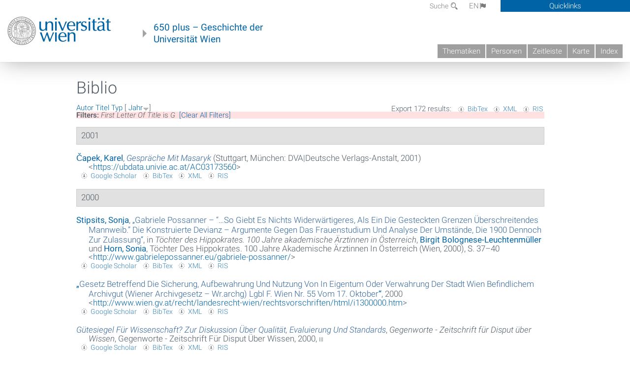

--- FILE ---
content_type: text/html; charset=utf-8
request_url: https://geschichte.univie.ac.at/de/biblio?page=2&f%5Btg%5D=G
body_size: 16172
content:
<!DOCTYPE html>
<!-- Sorry no IE7 support! -->
<!-- @see http://foundation.zurb.com/docs/index.html#basicHTMLMarkup -->

<!--[if IE 8]><html class="no-js lt-ie9" lang="en"> <![endif]-->
<!--[if gt IE 8]><!--> <html class="no-js" lang="de"> <!--<![endif]-->
<head>
  <meta charset="utf-8" />
<meta name="viewport" content="width=device-width" />
<meta http-equiv="ImageToolbar" content="false" />
<meta name="generator" content="Drupal 7 (http://drupal.org)" />
<link rel="canonical" href="https://geschichte.univie.ac.at/de/biblio" />
<link rel="shortlink" href="https://geschichte.univie.ac.at/de/biblio" />
<meta property="og:site_name" content="650 plus" />
<meta property="og:type" content="article" />
<meta property="og:url" content="https://geschichte.univie.ac.at/de/biblio" />
<meta property="og:title" content="Biblio" />
<meta name="dcterms.title" content="Biblio" />
<meta name="dcterms.type" content="Text" />
<meta name="dcterms.format" content="text/html" />
<meta name="dcterms.identifier" content="https://geschichte.univie.ac.at/de/biblio" />
  <meta name="viewport" content="width=device-width, user-scalable=no" />
  <meta name="google-site-verification" content="QVo6dneiwq1dX6dDlQQC1mAK6ER1IOIYRJjZQ9AE4-A" />
  <!-- Google tag (gtag.js) -->
<script async src="https://www.googletagmanager.com/gtag/js?id=G-DP0YM1K2NK"></script>
<script>
  window.dataLayer = window.dataLayer || [];
  function gtag(){dataLayer.push(arguments);}
  gtag('js', new Date());

  gtag('config', 'G-DP0YM1K2NK');
</script>
  <title>Biblio | Page 3 | 650 plus</title>
  <link rel="stylesheet" href="https://geschichte.univie.ac.at/files/css/css_Q8bk26IpUQB1iiHLZDY1EsPZWYSilSLashJtLsCuXJA.css" />
<link rel="stylesheet" href="https://geschichte.univie.ac.at/files/css/css_QbZvRcX86jaTSfWRhjSFbrLz_xLbL_VJj7WMjznt68c.css" />
<link rel="stylesheet" href="https://geschichte.univie.ac.at/sites/all/themes/zurb-foundation/css/apps4.css?t07981" />
<link rel="stylesheet" href="https://geschichte.univie.ac.at/sites/all/themes/zurb-foundation/css/customize.css?t07981" />
  <link href='/theme/css/fonts.css' rel='stylesheet' type='text/css'>
  <style>
    .node-interface #edit-faculty-hist-wrapper {
      display: none;
    }
    .field-name-field-problem-desc {
      display: block;
      font-size: .925rem;
      padding-left: 1.75rem;
      position: relative;
      margin-bottom: 2rem;
    }
    .field-name-field-problem-desc * {
      font-size: .825rem;
    }

    .problem-description {
        display: block;
        font-size: .825rem;
        float: right;
    }
     #edit-problematik-wrapper {
      display: none;
    }
     #edit-problematik-wrapper {
      display: block;
    }
    .mark-discussion,
    .mark-problematic {
      display: inline-block;
      color: #a4aeb7;
      white-space: nowrap;
    }
    .views-field-field-ehrung .mark-discussion, 
    .views-field-field-ehrung .mark-problematic {
      white-space: normal;
    }
    .node-type-person .views-field-field-ehrung .mark-discussion, 
    .node-type-person .views-field-field-ehrung .mark-problematic {
      white-space: nowrap !important;
    }
    .views-field-field-ehrung-titel {
      white-space: nowrap;
    }
    .info .mark-discussion:before,
    .info .mark-problematic:before {
      margin-right: 5px;
    }
     .info .mark-discussion:before,
     .info .mark-problematic:before,
     .view .mark-discussion:after,
     .view .mark-problematic:after {
      content: "";
      background-image: url("/theme/images/problem-discussion.svg");
      background-size: contain;
      width: 16px;
      height: 16px;
      display: inline-block;
      vertical-align: text-bottom;
      margin-left: 5px;
    }
      .field-name-field-problem-desc:before {
      content: "";
      background-image: url("/theme/images/problem-problem.svg");
      background-size: contain;
      width: 16px;
      height: 16px;
      display: inline-block;
      position: absolute;
      left: 0;
      vertical-align: text-bottom;
      margin-right: 5px; 
    }
      .field-name-field-problem-desc.discussion:before {
      background-image: url("/theme/images/problem-discussion.svg");
    }
     .info .mark-problematic:before,
     .view .mark-problematic:after {
      background-image: url("/theme/images/problem-problem.svg");
    }
    .view-siehe-auch p.small {
      font-size: 75%;
    }
    html body.admin-menu {
      margin-top: 0px !important;
      padding-top: 30px;
    }
  </style>
  <script src="https://geschichte.univie.ac.at/files/js/js_7ZKsgVwdzEUQdR3uhW4lAwIhVC5shYuHwEZ094mgxIg.js"></script>
<script src="https://geschichte.univie.ac.at/files/js/js_R9UbiVw2xuTUI0GZoaqMDOdX0lrZtgX-ono8RVOUEVc.js"></script>
<script src="https://geschichte.univie.ac.at/files/js/js_UCylev9RHZIhuWBBR8vs59BxgU8XmGoreoJrE-1_fr0.js"></script>
<script src="https://geschichte.univie.ac.at/files/js/js_lXwy3NmqRzZCH286s8ljRIQGsoh_bHXhv1PhYgA-h3M.js"></script>
<script>jQuery.extend(Drupal.settings, {"basePath":"\/","pathPrefix":"de\/","ajaxPageState":{"theme":"zurb_foundation","theme_token":"E89EQDLjSs6U_KaxFEGXSXnmlvf0Ebt-qbkF5psqjGs","js":{"sites\/all\/modules\/jquery_update\/replace\/jquery\/1.8\/jquery.min.js":1,"misc\/jquery-extend-3.4.0.js":1,"misc\/jquery-html-prefilter-3.5.0-backport.js":1,"misc\/jquery.once.js":1,"misc\/drupal.js":1,"sites\/all\/libraries\/balupton-history.js\/scripts\/bundled\/html5\/jquery.history.js":1,"sites\/all\/modules\/admin_menu\/admin_devel\/admin_devel.js":1,"public:\/\/languages\/de__RvUlvI6245zIVVqZXSOM3uxR0QWyGG2LKHeHIjGvzg.js":1,"sites\/all\/themes\/zurb-foundation\/js\/jquery.isotope.js":1,"sites\/all\/themes\/zurb-foundation\/js\/zoom.js":1,"sites\/all\/themes\/zurb-foundation\/js\/app.js":1,"sites\/all\/themes\/zurb-foundation\/js\/vendor\/custom.modernizr.js":1,"sites\/all\/themes\/zurb-foundation\/js\/foundation.min.js":1},"css":{"sites\/all\/modules\/date\/date_api\/date.css":1,"sites\/all\/modules\/itweak_upload\/itweak_upload.css":1,"sites\/all\/modules\/views\/css\/views.css":1,"sites\/all\/modules\/ckeditor\/css\/ckeditor.css":1,"sites\/all\/themes\/zurb-foundation\/css\/normalize.css":1,"sites\/all\/modules\/ctools\/css\/ctools.css":1,"sites\/all\/modules\/biblio\/biblio.css":1,"sites\/all\/themes\/zurb-foundation\/css\/apps4.css":1,"sites\/all\/themes\/zurb-foundation\/css\/customize.css":1}},"urlIsAjaxTrusted":{"\/de\/biblio\/die-deutsche-universitaet-im-und-nach-dem-krieg-die-wiederentdeckung-des-abendlandes%2C1713046212?page=85":true}});</script>
  <!--[if lt IE 9]>
		<script src="http://html5shiv.googlecode.com/svn/trunk/html5.js"></script>
	<![endif]-->
</head>
<body class="html not-front not-logged-in no-sidebars page-biblio i18n-de lang-de section-biblio user-0 no-sidebar" >
    <!--.page -->
<div role="document" class="page" id="page">

  
  
  <!--.l-header -->
  <header role="banner" class="l-header show-for-small">

          <!--.top-bar -->
              <div class="show-for-small">
            <nav class="top-bar" data-options="" data-topbar>
        <ul class="title-area">
          <li class="name">
            <a href="/de" rel="home" title="650 plus Startseite"><img class="logo" typeof="foaf:Image" src="https://geschichte.univie.ac.at/files/uni_logo_220.jpg" alt="650 plus logo" title="650 plus Startseite" /></a>          </li>
          <li class="toggle-topbar menu-icon"><a href="#"><span>Menu</span></a></li>
        </ul>
        <section class="top-bar-section">
                      <ul id="main-menu" class="main-nav"><li class="first collapsed"><a href="/de/thematiken">Thematiken</a></li><li class="leaf"><a href="/de/personen">Personen</a></li><li class="hide-for-small"><a href="/de/zeitleiste" class="hide-for-small">Zeitleiste</a></li><li class="hide-for-small"><a href="/de/karte" class="hide-for-small">Karte</a></li><li class="last leaf"><a href="/de/inhaltsverzeichnis">Index</a></li></ul>                                <ul id="text-menu-small" class="secondary link-list"><li class="first leaf"><a href="/de/alle-themen">Themen</a></li><li class="leaf"><a href="/de/alle-artikel">Artikel</a></li><li class="leaf"><a href="/de/medien">Medien</a></li><li class="leaf"><a href="/de/personen/funktionaere">Funktionäre</a></li><li class="leaf"><a href="/de/personen/ehrungen">Ehrungen</a></li><li class="leaf"><a href="/de/gebaeude">Gebäude</a></li><li class="leaf"><a href="/de/ereignisse">Ereignisse</a></li><li class="last leaf"><a href="/de/glossar">Glossar</a></li></ul>                                <ul id="secondary-menu-small" class="secondary link-list "><li class="first expanded has-dropdown"><a href="/de/ueber-das-projekt">Über das Projekt</a><ul class=""><li class="first expanded show-for-small"><a href="/de/ueber-das-projekt">Über das Projekt</a><li class="first leaf"><a href="/de/impressum">Impressum</a></li><li class="last leaf"><a href="/de/kontakt">Kontakt</a></li></ul></li><li class="show-for-small"><a href="/de/suche" class="show-for-small">Suche</a></li><li class="last leaf" target="_blank"><a href="https://backend.univie.ac.at/fileadmin/user_upload/p_dsba/datenschutzerklaerung_websites_2018-05-23.pdf" target="_blank">Datenschutzerklärung</a></li></ul>                  </section>
      </nav>
              </div>
            <!--/.top-bar -->
    
     
  </header>
  <!--/.l-header -->

  
          <section class="row h-row hide-for-small">
        <div class="box" id="quicklinks-box">
            <div class="large-12 columns clearfix">
            	<div class="right container row">
                	<div class="column medium-6"><h2>Über das Projekt</h2><ul id="secondary-menu-links" class="links clearfix "><li class="first expanded has-dropdown"><a href="/de/ueber-das-projekt">Über das Projekt</a><ul class=""><li class="first expanded show-for-small"><a href="/de/ueber-das-projekt">Über das Projekt</a><li class="first leaf"><a href="/de/impressum">Impressum</a></li><li class="last leaf"><a href="/de/kontakt">Kontakt</a></li></ul></li><li class="show-for-small"><a href="/de/suche" class="show-for-small">Suche</a></li><li class="last leaf" target="_blank"><a href="https://backend.univie.ac.at/fileadmin/user_upload/p_dsba/datenschutzerklaerung_websites_2018-05-23.pdf" target="_blank">Datenschutzerklärung</a></li></ul></div>
                	<div class="column medium-6"><h2>Inhalte</h2><ul id="text-menu-links" class="links clearfix "><li class="first leaf"><a href="/de/alle-themen">Themen</a></li><li class="leaf"><a href="/de/alle-artikel">Artikel</a></li><li class="leaf"><a href="/de/medien">Medien</a></li><li class="leaf"><a href="/de/personen/funktionaere">Funktionäre</a></li><li class="leaf"><a href="/de/personen/ehrungen">Ehrungen</a></li><li class="leaf"><a href="/de/gebaeude">Gebäude</a></li><li class="leaf"><a href="/de/ereignisse">Ereignisse</a></li><li class="last leaf"><a href="/de/glossar">Glossar</a></li></ul></div>
                </div>
              </div>
        </div>

        <div class="large-12 columns header h-main clearfix">
                    <div class="title-area left">
            <div class="left">
              <a href="//www.univie.ac.at" id="univielink" rel="home" title="zur Webseite der Universität Wien" data-tooltip><img typeof="foaf:Image" src="//geschichte.univie.ac.at/theme/images/uni_logo_farbe.png" alt="Geschichte der Universität Wien - Logo Universität Wien"></a>
                <a href="/de" id="homelink" rel="home" title="Geschichte der Universität Wien" data-tooltip>
                    650 plus – Geschichte der <br>Universität Wien                </a>    
            </div>
          </div>
          
          <div class="right hide-for-small" id="metabar">
            <div id="searchblock">
                  <section class="block block-locale block-locale-language">
	<div class="block-inner">
      
      <div class="item-list"><ul class="inline-list"><li class="active first"><a href="/de/biblio" class="  active">DE<span class='icon_moon icon-flag'></span></a></li>
<li class=" last"><a href="/en/biblio" class=" ">EN<span class='icon_moon icon-flag'></span></a></li>
</ul></div>    	</div>
</section>  <section class="block block-search-api-page block-search-api-page-suche">
	<div class="block-inner">
      
      <form action="/de/biblio/die-deutsche-universitaet-im-und-nach-dem-krieg-die-wiederentdeckung-des-abendlandes%2C1713046212?page=85" method="post" id="search-api-page-search-form-suche" accept-charset="UTF-8"><div><div class="form-item form-type-textfield form-item-keys-1">
  <label for="edit-keys-1">Suche </label>
 <input placeholder="Suche" type="text" id="edit-keys-1" name="keys_1" value="" size="15" maxlength="128" class="form-text" />
</div>
<input type="hidden" name="id" value="1" />
<button id="edit-submit-1" name="op" value="Suche" type="submit" class="form-submit small">Suche</button>
<input type="hidden" name="form_build_id" value="form-FpbMv36NMAuwy6KIOY1raKjoBKfWhqvEQN2vmsx4c9o" />
<input type="hidden" name="form_id" value="search_api_page_search_form_suche" />
</div></form>    	</div>
</section>            </div>
            <div id="quicklinks">
                Quicklinks
            </div>
          </div>
          


          <nav id="main-menu-top" class="navigation right show-for-small-up top-bar-section" role="navigation">
             <ul id="main-menu-links" class="inline-list clearfix"><li class="first collapsed"><a href="/de/thematiken">Thematiken</a></li><li class="leaf"><a href="/de/personen">Personen</a></li><li class="hide-for-small"><a href="/de/zeitleiste" class="hide-for-small">Zeitleiste</a></li><li class="hide-for-small"><a href="/de/karte" class="hide-for-small">Karte</a></li><li class="last leaf"><a href="/de/inhaltsverzeichnis">Index</a></li></ul>          </nav> <!-- /#main-menu -->

         </div>
         
                 <div class="medium-12 columns hide-for-small" id="">
                     </div>

        </section>

        
        
        
            <!-- End title, slogan and menu -->



  
  <div class="row l-tabs">
  <div class="medium-4 columns">&nbsp;</div>
  <div class="medium-8 columns">
      </div>
  </div>

<main role="main" class="row l-main">
         <div class="large-12 medium-12 main columns">
   
  
      
      <a id="main-content"></a>
                      <h1 id="page-title" class="title">Biblio</h1>
                    

          
                  
              
        	<div class="block-inner">
      
      <div id="biblio-header" class="clear-block"><div class="biblio-export">Export 172 results: <ul class="biblio-export-buttons"><li class="biblio_bibtex first"><a href="/de/biblio/export/bibtex?f%5Btg%5D=G" title="Click to download the BibTEX formatted file" rel="nofollow">BibTex</a></li>
<li class="biblio_xml"><a href="/de/biblio/export/xml?f%5Btg%5D=G" title="Click to download the EndNote XML formatted file" rel="nofollow">XML</a></li>
<li class="biblio_ris last"><a href="/de/biblio/export/ris/?f%5Btg%5D=G" title="Click to download the RIS formatted file" rel="nofollow">RIS</a></li>
</ul></div> <a href="/de/biblio?page=2&amp;f%5Btg%5D=G&amp;s=author&amp;o=asc" title="Click a second time to reverse the sort order" class="active">Autor</a>  <a href="/de/biblio?page=2&amp;f%5Btg%5D=G&amp;s=title&amp;o=asc" title="Click a second time to reverse the sort order" class="active">Titel</a>  <a href="/de/biblio?page=2&amp;f%5Btg%5D=G&amp;s=type&amp;o=asc" title="Click a second time to reverse the sort order" class="active">Typ</a>  [ <a href="/de/biblio?page=2&amp;f%5Btg%5D=G&amp;s=year&amp;o=asc" title="Click a second time to reverse the sort order" class="active active">Jahr</a><img typeof="foaf:Image" src="https://geschichte.univie.ac.at/sites/all/modules/biblio/misc/arrow-asc.png" alt="(Asc)" />] <div class="biblio-filter-status"><div class="biblio-current-filters"><b>Filters: </b><strong><em class="placeholder">First Letter Of Title</em></strong> is <strong><em class="placeholder">G</em></strong>&nbsp;&nbsp;<a href="/de/biblio/filter/clear?page=2">[Clear All Filters]</a></div></div></div><div class="biblio-category-section"><div class="biblio-separator-bar">2001</div><div class="biblio-entry"><div style="  text-indent: -25px; padding-left: 25px;"><span class="biblio-authors" ><a href="/de/biblio?page=2&amp;f%5Btg%5D=G&amp;f%5Bauthor%5D=6378" rel="nofollow" class="active">Čapek, Karel</a></span>, <a href="/de/biblio/gespraeche-mit-masaryk"><span class="biblio-title" style="font-style: italic;">Gespräche Mit Masaryk</span></a> (Stuttgart, München: DVA|Deutsche Verlags-Anstalt, 2001) <<a href="https://ubdata.univie.ac.at/AC03173560">https://ubdata.univie.ac.at/AC03173560</a>></div><span class="Z3988" title="ctx_ver=Z39.88-2004&amp;rft_val_fmt=info%3Aofi%2Ffmt%3Akev%3Amtx%3Abook&amp;rft.title=Gespr%C3%A4che+mit+Masaryk&amp;rft.issn=3421052409&amp;rft.date=2001&amp;rft.aulast=%C4%8Capek&amp;rft.aufirst=Karel&amp;rft.pub=DVA%7CDeutsche+Verlags-Anstalt&amp;rft.place=Stuttgart%2C+M%C3%BCnchen"></span><ul class="biblio-export-buttons"><li class="biblio_google_scholar first"><a href="http://scholar.google.com/scholar?btnG=Search%2BScholar&amp;as_q=%22Gespr%C3%A4che%2Bmit%2BMasaryk%22&amp;as_sauthors=%C4%8Capek&amp;as_occt=any&amp;as_epq=&amp;as_oq=&amp;as_eq=&amp;as_publication=&amp;as_ylo=&amp;as_yhi=&amp;as_sdtAAP=1&amp;as_sdtp=1" title="Click to search Google Scholar for this entry" rel="nofollow">Google Scholar</a></li>
<li class="biblio_bibtex"><a href="/de/biblio/export/bibtex/44847" title="Click to download the BibTEX formatted file" rel="nofollow">BibTex</a></li>
<li class="biblio_xml"><a href="/de/biblio/export/xml/44847" title="Click to download the EndNote XML formatted file" rel="nofollow">XML</a></li>
<li class="biblio_ris last"><a href="/de/biblio/export/ris/44847" title="Click to download the RIS formatted file" rel="nofollow">RIS</a></li>
</ul></div></div><div class="biblio-category-section"><div class="biblio-separator-bar">2000</div><div class="biblio-entry"><div style="  text-indent: -25px; padding-left: 25px;"><span class="biblio-authors" ><a href="/de/biblio?page=2&amp;f%5Btg%5D=G&amp;f%5Bauthor%5D=5024" rel="nofollow" class="active">Stipsits, Sonja</a></span>, <a href="/de/biblio/gabriele-possanner-so-giebt-es-nichts-widerwaertigeres-als-ein-die-gesteckten-grenzen">„<span class="biblio-title" >Gabriele Possanner – “…So Giebt Es Nichts Widerwärtigeres, Als Ein Die Gesteckten Grenzen Überschreitendes Mannweib.” Die Konstruierte Devianz – Argumente Gegen Das Frauenstudium Und Analyse Der Umstände, Die 1900 Dennoch Zur Zulassung</span>“</a>, in <span  style="font-style: italic;">Töchter des Hippokrates. 100 Jahre akademische Ärztinnen in Österreich</span>, <span class="biblio-authors" ><a href="/de/biblio?page=2&amp;f%5Btg%5D=G&amp;f%5Bauthor%5D=357" rel="nofollow" class="active">Birgit  Bolognese-Leuchtenmüller</a> und <a href="/de/biblio?page=2&amp;f%5Btg%5D=G&amp;f%5Bauthor%5D=358" rel="nofollow" class="active">Horn, Sonia</a></span>, Töchter Des Hippokrates. 100 Jahre Akademische Ärztinnen In Österreich (Wien, 2000), S. 37–40 <<a href="http://www.gabrielepossanner.eu/gabriele-possanner/">http://www.gabrielepossanner.eu/gabriele-possanner/</a>></div><span class="Z3988" title="ctx_ver=Z39.88-2004&amp;rft_val_fmt=info%3Aofi%2Ffmt%3Akev%3Amtx%3Abook&amp;rft.atitle=Gabriele+Possanner+%E2%80%93+%E2%80%9C%E2%80%A6so+giebt+es+nichts+Widerw%C3%A4rtigeres%2C+als+ein+die+gesteckten+Grenzen+%C3%BCberschreitendes+Mannweib.%E2%80%9D+Die+konstruierte+Devianz+%E2%80%93+Argumente+gegen+das+Frauenstudium+und+Analyse+der+Umst%C3%A4nde%2C+die+1900+dennoch+zur+Zulassung&amp;rft.title=T%C3%B6chter+des+Hippokrates.+100+Jahre+akademische+%C3%84rztinnen+in+%C3%96sterreich&amp;rft.btitle=T%C3%B6chter+des+Hippokrates.+100+Jahre+akademische+%C3%84rztinnen+in+%C3%96sterreich&amp;rft.date=2000&amp;rft.spage=37%E2%80%9340&amp;rft.aulast=Stipsits&amp;rft.aufirst=Sonja&amp;rft.place=Wien"></span><ul class="biblio-export-buttons"><li class="biblio_google_scholar first"><a href="http://scholar.google.com/scholar?btnG=Search%2BScholar&amp;as_q=%22Gabriele%2BPossanner%2B%E2%80%93%2B%E2%80%9C%E2%80%A6so%2Bgiebt%2Bes%2Bnichts%2BWiderw%C3%A4rtigeres%2C%2Bals%2Bein%2Bdie%2Bgesteckten%2BGrenzen%2B%C3%BCberschreitendes%2BMannweib.%E2%80%9D%2BDie%2Bkonstruierte%2BDevianz%2B%E2%80%93%2BArgumente%2Bgegen%2Bdas%2BFrauenstudium%2Bund%2BAnalyse%2Bder%2BUmst%C3%A4nde%2C%2Bdie%2B1900%2Bdennoch%2Bzur%2BZulassung%22&amp;as_sauthors=Stipsits&amp;as_occt=any&amp;as_epq=&amp;as_oq=&amp;as_eq=&amp;as_publication=&amp;as_ylo=&amp;as_yhi=&amp;as_sdtAAP=1&amp;as_sdtp=1" title="Click to search Google Scholar for this entry" rel="nofollow">Google Scholar</a></li>
<li class="biblio_bibtex"><a href="/de/biblio/export/bibtex/27787" title="Click to download the BibTEX formatted file" rel="nofollow">BibTex</a></li>
<li class="biblio_xml"><a href="/de/biblio/export/xml/27787" title="Click to download the EndNote XML formatted file" rel="nofollow">XML</a></li>
<li class="biblio_ris last"><a href="/de/biblio/export/ris/27787" title="Click to download the RIS formatted file" rel="nofollow">RIS</a></li>
</ul></div><div class="biblio-entry"><div style="  text-indent: -25px; padding-left: 25px;"><span class="biblio-authors" ><a href="/de/biblio/gesetz-betreffend-die-sicherung-aufbewahrung-und-nutzung-von-eigentum-oder-verwahrung-der">„<span class="biblio-title" >Gesetz Betreffend Die Sicherung, Aufbewahrung Und Nutzung Von In Eigentum Oder Verwahrung Der Stadt Wien Befindlichem Archivgut (Wiener Archivgesetz – Wr.archg) Lgbl F. Wien Nr. 55 Vom 17. Oktober</span>“</a></span>, 2000 <<a href="http://www.wien.gv.at/recht/landesrecht-wien/rechtsvorschriften/html/i1300000.htm">http://www.wien.gv.at/recht/landesrecht-wien/rechtsvorschriften/html/i1300000.htm</a>></div><span class="Z3988" title="ctx_ver=Z39.88-2004&amp;rft_val_fmt=info%3Aofi%2Ffmt%3Akev%3Amtx%3Adc&amp;rft.title=Gesetz+betreffend+die+Sicherung%2C+Aufbewahrung+und+Nutzung+von+in+Eigentum+oder+Verwahrung+der+Stadt+Wien+befindlichem+Archivgut+%28Wiener+Archivgesetz+%E2%80%93+Wr.ArchG%29+LGBL+f.+Wien+Nr.+55+vom+17.+Oktober&amp;rft.date=2000"></span><ul class="biblio-export-buttons"><li class="biblio_google_scholar first"><a href="http://scholar.google.com/scholar?btnG=Search%2BScholar&amp;as_q=%22Gesetz%2Bbetreffend%2Bdie%2BSicherung%2C%2BAufbewahrung%2Bund%2BNutzung%2Bvon%2Bin%2BEigentum%2Boder%2BVerwahrung%2Bder%2BStadt%2BWien%2Bbefindlichem%2BArchivgut%2BWiener%2BArchivgesetz%2B%E2%80%93%2BWr.ArchG%2BLGBL%2Bf.%2BWien%2BNr.%2B55%2Bvom%2B17.%2BOktober%22&amp;as_occt=any&amp;as_epq=&amp;as_oq=&amp;as_eq=&amp;as_publication=&amp;as_ylo=&amp;as_yhi=&amp;as_sdtAAP=1&amp;as_sdtp=1" title="Click to search Google Scholar for this entry" rel="nofollow">Google Scholar</a></li>
<li class="biblio_bibtex"><a href="/de/biblio/export/bibtex/17462" title="Click to download the BibTEX formatted file" rel="nofollow">BibTex</a></li>
<li class="biblio_xml"><a href="/de/biblio/export/xml/17462" title="Click to download the EndNote XML formatted file" rel="nofollow">XML</a></li>
<li class="biblio_ris last"><a href="/de/biblio/export/ris/17462" title="Click to download the RIS formatted file" rel="nofollow">RIS</a></li>
</ul></div><div class="biblio-entry"><div style="  text-indent: -25px; padding-left: 25px;"><span class="biblio-authors" ><a href="/de/biblio/guetesiegel-fuer-wissenschaft-zur-diskussion-ueber-qualitaet-evaluierung-und-standards"><span class="biblio-title" style="font-style: italic;">Gütesiegel Für Wissenschaft? Zur Diskussion Über Qualität, Evaluierung Und Standards</span></a></span>, <span  style="font-style: italic;">Gegenworte - Zeitschrift für Disput über Wissen</span>, Gegenworte - Zeitschrift Für Disput Über Wissen, 2000, <span  style="font-variant: small-caps;">iii</span></div><span class="Z3988" title="ctx_ver=Z39.88-2004&amp;rft_val_fmt=info%3Aofi%2Ffmt%3Akev%3Amtx%3Abook&amp;rft.title=G%C3%BCtesiegel+f%C3%BCr+Wissenschaft%3F+Zur+Diskussion+%C3%BCber+Qualit%C3%A4t%2C+Evaluierung+und+Standards&amp;rft.btitle=Gegenworte+-+Zeitschrift+f%C3%BCr+Disput+%C3%BCber+Wissen&amp;rft.date=2000&amp;rft.volume=3"></span><ul class="biblio-export-buttons"><li class="biblio_google_scholar first"><a href="http://scholar.google.com/scholar?btnG=Search%2BScholar&amp;as_q=%22G%C3%BCtesiegel%2Bf%C3%BCr%2BWissenschaft%3F%2BZur%2BDiskussion%2B%C3%BCber%2BQualit%C3%A4t%2C%2BEvaluierung%2Bund%2BStandards%22&amp;as_occt=any&amp;as_epq=&amp;as_oq=&amp;as_eq=&amp;as_publication=&amp;as_ylo=&amp;as_yhi=&amp;as_sdtAAP=1&amp;as_sdtp=1" title="Click to search Google Scholar for this entry" rel="nofollow">Google Scholar</a></li>
<li class="biblio_bibtex"><a href="/de/biblio/export/bibtex/16169" title="Click to download the BibTEX formatted file" rel="nofollow">BibTex</a></li>
<li class="biblio_xml"><a href="/de/biblio/export/xml/16169" title="Click to download the EndNote XML formatted file" rel="nofollow">XML</a></li>
<li class="biblio_ris last"><a href="/de/biblio/export/ris/16169" title="Click to download the RIS formatted file" rel="nofollow">RIS</a></li>
</ul></div></div><div class="biblio-category-section"><div class="biblio-separator-bar">1999</div><div class="biblio-entry"><div style="  text-indent: -25px; padding-left: 25px;"><span class="biblio-authors" ><a href="/de/biblio?page=2&amp;f%5Btg%5D=G&amp;f%5Bauthor%5D=331" rel="nofollow" class="active">Goller, Peter</a></span>, <a href="/de/biblio/georg-jellinek-und-edmund-bernatzik-zwei-oesterreichische-staatsrechtslehrer-der-universitaet">„<span class="biblio-title" >Georg Jellinek Und Edmund Bernatzik. Zwei Österreichische Staatsrechtslehrer An Der Universität Basel (1889–1893)</span>“</a>, <span  style="font-style: italic;">Zeitschrift für öffentliches Recht</span>, Zeitschrift Für Öffentliches Recht, 1999, 475–528</div><span class="Z3988" title="ctx_ver=Z39.88-2004&amp;rft_val_fmt=info%3Aofi%2Ffmt%3Akev%3Amtx%3Ajournal&amp;rft.atitle=Georg+Jellinek+und+Edmund+Bernatzik.+Zwei+%C3%B6sterreichische+Staatsrechtslehrer+an+der+Universit%C3%A4t+Basel+%281889%E2%80%931893%29&amp;rft.title=Zeitschrift+f%C3%BCr+%C3%B6ffentliches+Recht&amp;rft.date=1999&amp;rft.spage=475%E2%80%93528&amp;rft.aulast=Goller&amp;rft.aufirst=Peter"></span><ul class="biblio-export-buttons"><li class="biblio_google_scholar first"><a href="http://scholar.google.com/scholar?btnG=Search%2BScholar&amp;as_q=%22Georg%2BJellinek%2Bund%2BEdmund%2BBernatzik.%2BZwei%2B%C3%B6sterreichische%2BStaatsrechtslehrer%2Ban%2Bder%2BUniversit%C3%A4t%2BBasel%2B1889%E2%80%931893%22&amp;as_sauthors=Goller&amp;as_occt=any&amp;as_epq=&amp;as_oq=&amp;as_eq=&amp;as_publication=&amp;as_ylo=&amp;as_yhi=&amp;as_sdtAAP=1&amp;as_sdtp=1" title="Click to search Google Scholar for this entry" rel="nofollow">Google Scholar</a></li>
<li class="biblio_bibtex"><a href="/de/biblio/export/bibtex/31137" title="Click to download the BibTEX formatted file" rel="nofollow">BibTex</a></li>
<li class="biblio_xml"><a href="/de/biblio/export/xml/31137" title="Click to download the EndNote XML formatted file" rel="nofollow">XML</a></li>
<li class="biblio_ris last"><a href="/de/biblio/export/ris/31137" title="Click to download the RIS formatted file" rel="nofollow">RIS</a></li>
</ul></div><div class="biblio-entry"><div style="  text-indent: -25px; padding-left: 25px;"><span class="biblio-authors" ><a href="/de/biblio?page=2&amp;f%5Btg%5D=G&amp;f%5Bauthor%5D=5719" rel="nofollow" class="active">Dopsch, Heinz</a>, und <a href="/de/biblio?page=2&amp;f%5Btg%5D=G&amp;f%5Bauthor%5D=5720" rel="nofollow" class="active">Hans  Spatzenegger</a></span>, <a href="/de/biblio/geschichte-salzburgs-stadt-und-land-bd-i-vorgeschichte-altertum-mittelalter-teil-1"><span class="biblio-title" style="font-style: italic;">Geschichte Salzburgs. Stadt Und Land. Bd. I: Vorgeschichte, Altertum, Mittelalter, Teil 1</span></a> (Salzburg , 1999)</div><span class="Z3988" title="ctx_ver=Z39.88-2004&amp;rft_val_fmt=info%3Aofi%2Ffmt%3Akev%3Amtx%3Abook&amp;rft.title=Geschichte+Salzburgs.+Stadt+und+Land.+Bd.+I%3A+Vorgeschichte%2C+Altertum%2C+Mittelalter%2C+Teil+1&amp;rft.date=1999&amp;rft.aulast=Dopsch&amp;rft.aufirst=Heinz&amp;rft.au=Spatzenegger%2C+Hans&amp;rft.au=Spatzenegger%2C+Hans&amp;rft.au=Spatzenegger%2C+Hans&amp;rft.place=Salzburg+"></span><ul class="biblio-export-buttons"><li class="biblio_google_scholar first"><a href="http://scholar.google.com/scholar?btnG=Search%2BScholar&amp;as_q=%22Geschichte%2BSalzburgs.%2BStadt%2Bund%2BLand.%2BBd.%2BI%3A%2BVorgeschichte%2C%2BAltertum%2C%2BMittelalter%2C%2BTeil%2B1%22&amp;as_sauthors=Dopsch&amp;as_occt=any&amp;as_epq=&amp;as_oq=&amp;as_eq=&amp;as_publication=&amp;as_ylo=&amp;as_yhi=&amp;as_sdtAAP=1&amp;as_sdtp=1" title="Click to search Google Scholar for this entry" rel="nofollow">Google Scholar</a></li>
<li class="biblio_bibtex"><a href="/de/biblio/export/bibtex/38321" title="Click to download the BibTEX formatted file" rel="nofollow">BibTex</a></li>
<li class="biblio_xml"><a href="/de/biblio/export/xml/38321" title="Click to download the EndNote XML formatted file" rel="nofollow">XML</a></li>
<li class="biblio_ris last"><a href="/de/biblio/export/ris/38321" title="Click to download the RIS formatted file" rel="nofollow">RIS</a></li>
</ul></div><div class="biblio-entry"><div style="  text-indent: -25px; padding-left: 25px;"><span class="biblio-authors" ><a href="/de/biblio/gottfried-bessel-und-das-barocke-goettweig-zum-250-todestag-des-abtes-ausstellung-des-archivs"><span class="biblio-title" style="font-style: italic;">Gottfried Bessel Und Das Barocke Göttweig. Zum 250 Todestag Des Abtes. Ausstellung Des Archivs Und Der Sammlungen Des Stiftes Göttweig, 24. April Bis 15. November 1999</span></a></span> (Bad Vöslau, 1999)</div><span class="Z3988" title="ctx_ver=Z39.88-2004&amp;rft_val_fmt=info%3Aofi%2Ffmt%3Akev%3Amtx%3Abook&amp;rft.title=Gottfried+Bessel+und+das+barocke+G%C3%B6ttweig.+Zum+250+Todestag+des+Abtes.+Ausstellung+des+Archivs+und+der+Sammlungen+des+Stiftes+G%C3%B6ttweig%2C+24.+April+bis+15.+November+1999&amp;rft.date=1999&amp;rft.place=Bad+V%C3%B6slau"></span><ul class="biblio-export-buttons"><li class="biblio_google_scholar first"><a href="http://scholar.google.com/scholar?btnG=Search%2BScholar&amp;as_q=%22Gottfried%2BBessel%2Bund%2Bdas%2Bbarocke%2BG%C3%B6ttweig.%2BZum%2B250%2BTodestag%2Bdes%2BAbtes.%2BAusstellung%2Bdes%2BArchivs%2Bund%2Bder%2BSammlungen%2Bdes%2BStiftes%2BG%C3%B6ttweig%2C%2B24.%2BApril%2Bbis%2B15.%2BNovember%2B1999%22&amp;as_occt=any&amp;as_epq=&amp;as_oq=&amp;as_eq=&amp;as_publication=&amp;as_ylo=&amp;as_yhi=&amp;as_sdtAAP=1&amp;as_sdtp=1" title="Click to search Google Scholar for this entry" rel="nofollow">Google Scholar</a></li>
<li class="biblio_bibtex"><a href="/de/biblio/export/bibtex/45030" title="Click to download the BibTEX formatted file" rel="nofollow">BibTex</a></li>
<li class="biblio_xml"><a href="/de/biblio/export/xml/45030" title="Click to download the EndNote XML formatted file" rel="nofollow">XML</a></li>
<li class="biblio_ris last"><a href="/de/biblio/export/ris/45030" title="Click to download the RIS formatted file" rel="nofollow">RIS</a></li>
</ul></div></div><div class="biblio-category-section"><div class="biblio-separator-bar">1998</div><div class="biblio-entry"><div style="  text-indent: -25px; padding-left: 25px;"><span class="biblio-authors" ><a href="/de/biblio?page=2&amp;f%5Btg%5D=G&amp;f%5Bauthor%5D=290" rel="nofollow" class="active">Angetter, Daniela</a></span>, <a href="/de/biblio/guido-holzknecht-leben-und-werk-des-oesterreichischen-pioniers-der-roentgenologie"><span class="biblio-title" style="font-style: italic;">Guido Holzknecht. Leben Und Werk Des Österreichischen Pioniers Der Röntgenologie</span></a> (Wien, 1998)</div><span class="Z3988" title="ctx_ver=Z39.88-2004&amp;rft_val_fmt=info%3Aofi%2Ffmt%3Akev%3Amtx%3Abook&amp;rft.title=Guido+Holzknecht.+Leben+und+Werk+des+%C3%B6sterreichischen+Pioniers+der+R%C3%B6ntgenologie&amp;rft.date=1998&amp;rft.aulast=Angetter&amp;rft.aufirst=Daniela&amp;rft.place=Wien"></span><ul class="biblio-export-buttons"><li class="biblio_google_scholar first"><a href="http://scholar.google.com/scholar?btnG=Search%2BScholar&amp;as_q=%22Guido%2BHolzknecht.%2BLeben%2Bund%2BWerk%2Bdes%2B%C3%B6sterreichischen%2BPioniers%2Bder%2BR%C3%B6ntgenologie%22&amp;as_sauthors=Angetter&amp;as_occt=any&amp;as_epq=&amp;as_oq=&amp;as_eq=&amp;as_publication=&amp;as_ylo=&amp;as_yhi=&amp;as_sdtAAP=1&amp;as_sdtp=1" title="Click to search Google Scholar for this entry" rel="nofollow">Google Scholar</a></li>
<li class="biblio_bibtex"><a href="/de/biblio/export/bibtex/27828" title="Click to download the BibTEX formatted file" rel="nofollow">BibTex</a></li>
<li class="biblio_xml"><a href="/de/biblio/export/xml/27828" title="Click to download the EndNote XML formatted file" rel="nofollow">XML</a></li>
<li class="biblio_ris last"><a href="/de/biblio/export/ris/27828" title="Click to download the RIS formatted file" rel="nofollow">RIS</a></li>
</ul></div></div><div class="biblio-category-section"><div class="biblio-separator-bar">1997</div><div class="biblio-entry"><div style="  text-indent: -25px; padding-left: 25px;"><span class="biblio-authors" ><a href="/de/biblio/gesetz-vom-30-jaenner-1997-mit-dem-das-kaerntner-landesarchiv-als-anstalt-eingerichtet-wird">„<span class="biblio-title" >Gesetz Vom 30. Jänner 1997, Mit Dem Das Kärntner Landesarchiv Als Anstalt Eingerichtet Wird (Kärntner Landesarchivgesetz – K-Lag), Lgbl. Nr. 40</span>“</a></span>, 1997 <<a href="http://www.landesarchiv.ktn.gv.at/landesarchivgesetz.htm">http://www.landesarchiv.ktn.gv.at/landesarchivgesetz.htm</a>></div><span class="Z3988" title="ctx_ver=Z39.88-2004&amp;rft_val_fmt=info%3Aofi%2Ffmt%3Akev%3Amtx%3Adc&amp;rft.title=Gesetz+vom+30.+J%C3%A4nner+1997%2C+mit+dem+das+K%C3%A4rntner+Landesarchiv+als+Anstalt+eingerichtet+wird+%28K%C3%A4rntner+Landesarchivgesetz+%E2%80%93+K-LAG%29%2C+LGBl.+Nr.+40&amp;rft.date=1997"></span><ul class="biblio-export-buttons"><li class="biblio_google_scholar first"><a href="http://scholar.google.com/scholar?btnG=Search%2BScholar&amp;as_q=%22Gesetz%2Bvom%2B30.%2BJ%C3%A4nner%2B1997%2C%2Bmit%2Bdem%2Bdas%2BK%C3%A4rntner%2BLandesarchiv%2Bals%2BAnstalt%2Beingerichtet%2Bwird%2BK%C3%A4rntner%2BLandesarchivgesetz%2B%E2%80%93%2BK-LAG%2C%2BLGBl.%2BNr.%2B40%22&amp;as_occt=any&amp;as_epq=&amp;as_oq=&amp;as_eq=&amp;as_publication=&amp;as_ylo=&amp;as_yhi=&amp;as_sdtAAP=1&amp;as_sdtp=1" title="Click to search Google Scholar for this entry" rel="nofollow">Google Scholar</a></li>
<li class="biblio_bibtex"><a href="/de/biblio/export/bibtex/17459" title="Click to download the BibTEX formatted file" rel="nofollow">BibTex</a></li>
<li class="biblio_xml"><a href="/de/biblio/export/xml/17459" title="Click to download the EndNote XML formatted file" rel="nofollow">XML</a></li>
<li class="biblio_ris last"><a href="/de/biblio/export/ris/17459" title="Click to download the RIS formatted file" rel="nofollow">RIS</a></li>
</ul></div></div><div class="biblio-category-section"><div class="biblio-separator-bar">1996</div><div class="biblio-entry"><div style="  text-indent: -25px; padding-left: 25px;"><span class="biblio-authors" ><a href="/de/biblio/gedenkstaetten-fuer-die-opfer-des-nationalsozialismus-eine-dokumentation-i-baden-wuerttemberg"><span class="biblio-title" style="font-style: italic;">Gedenkstätten Für Die Opfer Des Nationalsozialismus. Eine Dokumentation I [Baden-Württemberg, Bayern, Bremen, Hamburg, Hessen, Niedersachsen, Nordrhein-Westphalen, Rheinland-Pfalz, Saarland, Schleswig-Holstein]</span></a></span>, 2. erw. edn (Bonn: Bundeszentrale für politische Bildung, 1996) <<a href="http://www.bpb.de/files/5JOYKJ.pdf">http://www.bpb.de/files/5JOYKJ.pdf</a>></div><span class="Z3988" title="ctx_ver=Z39.88-2004&amp;rft_val_fmt=info%3Aofi%2Ffmt%3Akev%3Amtx%3Abook&amp;rft.title=Gedenkst%C3%A4tten+f%C3%BCr+die+Opfer+des+Nationalsozialismus.+Eine+Dokumentation+I+%5BBaden-W%C3%BCrttemberg%2C+Bayern%2C+Bremen%2C+Hamburg%2C+Hessen%2C+Niedersachsen%2C+Nordrhein-Westphalen%2C+Rheinland-Pfalz%2C+Saarland%2C+Schleswig-Holstein%5D&amp;rft.date=1996&amp;rft.pub=Bundeszentrale+f%C3%BCr+politische+Bildung&amp;rft.place=Bonn"></span><ul class="biblio-export-buttons"><li class="biblio_google_scholar first"><a href="http://scholar.google.com/scholar?btnG=Search%2BScholar&amp;as_q=%22Gedenkst%C3%A4tten%2Bf%C3%BCr%2Bdie%2BOpfer%2Bdes%2BNationalsozialismus.%2BEine%2BDokumentation%2BI%2B%5BBaden-W%C3%BCrttemberg%2C%2BBayern%2C%2BBremen%2C%2BHamburg%2C%2BHessen%2C%2BNiedersachsen%2C%2BNordrhein-Westphalen%2C%2BRheinland-Pfalz%2C%2BSaarland%2C%2BSchleswig-Holstein%5D%22&amp;as_occt=any&amp;as_epq=&amp;as_oq=&amp;as_eq=&amp;as_publication=&amp;as_ylo=&amp;as_yhi=&amp;as_sdtAAP=1&amp;as_sdtp=1" title="Click to search Google Scholar for this entry" rel="nofollow">Google Scholar</a></li>
<li class="biblio_bibtex"><a href="/de/biblio/export/bibtex/16985" title="Click to download the BibTEX formatted file" rel="nofollow">BibTex</a></li>
<li class="biblio_xml"><a href="/de/biblio/export/xml/16985" title="Click to download the EndNote XML formatted file" rel="nofollow">XML</a></li>
<li class="biblio_ris last"><a href="/de/biblio/export/ris/16985" title="Click to download the RIS formatted file" rel="nofollow">RIS</a></li>
</ul></div><div class="biblio-entry"><div style="  text-indent: -25px; padding-left: 25px;"><span class="biblio-authors" ><a href="/de/biblio?page=2&amp;f%5Btg%5D=G&amp;f%5Bauthor%5D=1039" rel="nofollow" class="active">Seebacher, Felicitas</a></span>, <a href="/de/biblio/germanen-vom-reinsten-wasser-betrachtungen-zum-problemkreis-des-deutschnationalismus-und">„<span class="biblio-title" >„Germanen Vom Reinsten Wasser“. Betrachtungen Zum Problemkreis Des Deutschnationalismus Und Akademischen Antisemitismus Im 19. Jahrhundert Am Fallbeispiel Des Chirurgen Theodor Billroth, Ungedr. Phil. Dipl. Univ. Klagenfurt</span>“</a> (Klagenfurt: Universität Klagenfurt, 1996), S. 160 S.</div><span class="Z3988" title="ctx_ver=Z39.88-2004&amp;rft_val_fmt=info%3Aofi%2Ffmt%3Akev%3Amtx%3Adissertation&amp;rft.title=%E2%80%9EGermanen+vom+reinsten+Wasser%E2%80%9C.+Betrachtungen+zum+Problemkreis+des+Deutschnationalismus+und+akademischen+Antisemitismus+im+19.+Jahrhundert+am+Fallbeispiel+des+Chirurgen+Theodor+Billroth%2C+ungedr.+phil.+Dipl.+Univ.+Klagenfurt&amp;rft.date=1996&amp;rft.spage=160+S.&amp;rft.aulast=Seebacher&amp;rft.aufirst=Felicitas&amp;rft.pub=Universit%C3%A4t+Klagenfurt&amp;rft.place=Klagenfurt"></span><ul class="biblio-export-buttons"><li class="biblio_google_scholar first"><a href="http://scholar.google.com/scholar?btnG=Search%2BScholar&amp;as_q=%22%E2%80%9EGermanen%2Bvom%2Breinsten%2BWasser%E2%80%9C.%2BBetrachtungen%2Bzum%2BProblemkreis%2Bdes%2BDeutschnationalismus%2Bund%2Bakademischen%2BAntisemitismus%2Bim%2B19.%2BJahrhundert%2Bam%2BFallbeispiel%2Bdes%2BChirurgen%2BTheodor%2BBillroth%2C%2Bungedr.%2Bphil.%2BDipl.%2BUniv.%2BKlagenfurt%22&amp;as_sauthors=Seebacher&amp;as_occt=any&amp;as_epq=&amp;as_oq=&amp;as_eq=&amp;as_publication=&amp;as_ylo=&amp;as_yhi=&amp;as_sdtAAP=1&amp;as_sdtp=1" title="Click to search Google Scholar for this entry" rel="nofollow">Google Scholar</a></li>
<li class="biblio_bibtex"><a href="/de/biblio/export/bibtex/12919" title="Click to download the BibTEX formatted file" rel="nofollow">BibTex</a></li>
<li class="biblio_xml"><a href="/de/biblio/export/xml/12919" title="Click to download the EndNote XML formatted file" rel="nofollow">XML</a></li>
<li class="biblio_ris last"><a href="/de/biblio/export/ris/12919" title="Click to download the RIS formatted file" rel="nofollow">RIS</a></li>
</ul></div><div class="biblio-entry"><div style="  text-indent: -25px; padding-left: 25px;"><span class="biblio-authors" ><a href="/de/biblio?page=2&amp;f%5Btg%5D=G&amp;f%5Bauthor%5D=2443" rel="nofollow" class="active">Neschwara, Christian</a></span>, <a href="/de/biblio/geschichte-des-oesterreichischen-notariats-bd-1-vom-spaetmittelalter-bis-zum-erlass-der"><span class="biblio-title" style="font-style: italic;">Geschichte Des Österreichischen Notariats. Bd. 1. Vom Spätmittelalter Bis Zum Erlaß Der Notariatsordnung 1850</span></a> (Wien, 1996)</div><span class="Z3988" title="ctx_ver=Z39.88-2004&amp;rft_val_fmt=info%3Aofi%2Ffmt%3Akev%3Amtx%3Abook&amp;rft.title=Geschichte+des+%C3%B6sterreichischen+Notariats.+Bd.+1.+Vom+Sp%C3%A4tmittelalter+bis+zum+Erla%C3%9F+der+Notariatsordnung+1850&amp;rft.date=1996&amp;rft.aulast=Neschwara&amp;rft.aufirst=Christian&amp;rft.place=Wien"></span><ul class="biblio-export-buttons"><li class="biblio_google_scholar first"><a href="http://scholar.google.com/scholar?btnG=Search%2BScholar&amp;as_q=%22Geschichte%2Bdes%2B%C3%B6sterreichischen%2BNotariats.%2BBd.%2B1.%2BVom%2BSp%C3%A4tmittelalter%2Bbis%2Bzum%2BErla%C3%9F%2Bder%2BNotariatsordnung%2B1850%22&amp;as_sauthors=Neschwara&amp;as_occt=any&amp;as_epq=&amp;as_oq=&amp;as_eq=&amp;as_publication=&amp;as_ylo=&amp;as_yhi=&amp;as_sdtAAP=1&amp;as_sdtp=1" title="Click to search Google Scholar for this entry" rel="nofollow">Google Scholar</a></li>
<li class="biblio_bibtex"><a href="/de/biblio/export/bibtex/46143" title="Click to download the BibTEX formatted file" rel="nofollow">BibTex</a></li>
<li class="biblio_xml"><a href="/de/biblio/export/xml/46143" title="Click to download the EndNote XML formatted file" rel="nofollow">XML</a></li>
<li class="biblio_ris last"><a href="/de/biblio/export/ris/46143" title="Click to download the RIS formatted file" rel="nofollow">RIS</a></li>
</ul></div><div class="biblio-entry"><div style="  text-indent: -25px; padding-left: 25px;"><span class="biblio-authors" ><a href="/de/biblio?page=2&amp;f%5Btg%5D=G&amp;f%5Bauthor%5D=2383" rel="nofollow" class="active">Haupt, Herbert</a></span>, <a href="/de/biblio/guntram-schrutka">„<span class="biblio-title" >Guntram Schrutka †</span>“</a>, <span  style="font-style: italic;">Mitteilungen der Astronomischen Gesellschaft</span>, Mitteilungen Der Astronomischen Gesellschaft, 79 (1996), 9-10 <<a href="https://articles.adsabs.harvard.edu/cgi-bin/nph-iarticle_query?1996MitAG.79..9H&amp;amp;data_type=PDF_HIGH&amp;amp;whole_paper=YES&amp;amp;type=PRINTER&amp;amp;filetype=.pdf">https://articles.adsabs.harvard.edu/cgi-bin/nph-iarticle_query?1996MitAG.79..9H&amp;amp;data_type=PDF_HIGH&amp;amp;whole_paper=YES&amp;amp;type=PRINTER&amp;amp;filetype=.pdf</a>></div><span class="Z3988" title="ctx_ver=Z39.88-2004&amp;rft_val_fmt=info%3Aofi%2Ffmt%3Akev%3Amtx%3Ajournal&amp;rft.atitle=Guntram+Schrutka+%E2%80%A0&amp;rft.title=Mitteilungen+der+Astronomischen+Gesellschaft&amp;rft.date=1996&amp;rft.volume=79&amp;rft.spage=9&amp;rft.epage=10&amp;rft.aulast=Haupt&amp;rft.aufirst=Herbert"></span><ul class="biblio-export-buttons"><li class="biblio_google_scholar first"><a href="http://scholar.google.com/scholar?btnG=Search%2BScholar&amp;as_q=%22Guntram%2BSchrutka%2B%E2%80%A0%22&amp;as_sauthors=Haupt&amp;as_occt=any&amp;as_epq=&amp;as_oq=&amp;as_eq=&amp;as_publication=&amp;as_ylo=&amp;as_yhi=&amp;as_sdtAAP=1&amp;as_sdtp=1" title="Click to search Google Scholar for this entry" rel="nofollow">Google Scholar</a></li>
<li class="biblio_bibtex"><a href="/de/biblio/export/bibtex/47309" title="Click to download the BibTEX formatted file" rel="nofollow">BibTex</a></li>
<li class="biblio_xml"><a href="/de/biblio/export/xml/47309" title="Click to download the EndNote XML formatted file" rel="nofollow">XML</a></li>
<li class="biblio_ris last"><a href="/de/biblio/export/ris/47309" title="Click to download the RIS formatted file" rel="nofollow">RIS</a></li>
</ul></div></div><div class="biblio-category-section"><div class="biblio-separator-bar">1993</div><div class="biblio-entry"><div style="  text-indent: -25px; padding-left: 25px;"><span class="biblio-authors" ><a href="/de/biblio?page=2&amp;f%5Btg%5D=G&amp;f%5Bauthor%5D=53" rel="nofollow" class="active">Rüegg, Walter</a></span>, <a href="/de/biblio/geschichte-der-universitaet-europa-band-i-mittelalter"><span class="biblio-title" style="font-style: italic;">Geschichte Der Universität In Europa: Band I: Mittelalter</span></a> (München: Beck, 1993) <<a href="http://media.obvsg.at/AC00466541-3401 BVB-CE Klappentext V:DE-604 application/pdf 2">http://media.obvsg.at/AC00466541-3401 BVB-CE Klappentext V:DE-604 application/pdf 2</a>></div><span class="Z3988" title="ctx_ver=Z39.88-2004&amp;rft_val_fmt=info%3Aofi%2Ffmt%3Akev%3Amtx%3Abook&amp;rft.title=Geschichte+der+Universit%C3%A4t+in+Europa%3A+Band+I%3A+Mittelalter&amp;rft.isbn=978-3-406-36956-1&amp;rft.date=1993&amp;rft.aulast=R%C3%BCegg&amp;rft.aufirst=Walter&amp;rft.pub=Beck&amp;rft.place=M%C3%BCnchen"></span><ul class="biblio-export-buttons"><li class="biblio_google_scholar first"><a href="http://scholar.google.com/scholar?btnG=Search%2BScholar&amp;as_q=%22Geschichte%2Bder%2BUniversit%C3%A4t%2Bin%2BEuropa%3A%2BBand%2BI%3A%2BMittelalter%22&amp;as_sauthors=R%C3%BCegg&amp;as_occt=any&amp;as_epq=&amp;as_oq=&amp;as_eq=&amp;as_publication=&amp;as_ylo=&amp;as_yhi=&amp;as_sdtAAP=1&amp;as_sdtp=1" title="Click to search Google Scholar for this entry" rel="nofollow">Google Scholar</a></li>
<li class="biblio_bibtex"><a href="/de/biblio/export/bibtex/170" title="Click to download the BibTEX formatted file" rel="nofollow">BibTex</a></li>
<li class="biblio_xml"><a href="/de/biblio/export/xml/170" title="Click to download the EndNote XML formatted file" rel="nofollow">XML</a></li>
<li class="biblio_ris last"><a href="/de/biblio/export/ris/170" title="Click to download the RIS formatted file" rel="nofollow">RIS</a></li>
</ul></div><div class="biblio-entry"><div style="  text-indent: -25px; padding-left: 25px;"><span class="biblio-authors" ><a href="/de/biblio?page=2&amp;f%5Btg%5D=G&amp;f%5Bauthor%5D=4247" rel="nofollow" class="active">Schwarz, Karl W</a></span>, <a href="/de/biblio/grenzburg-und-bollwerk-ein-bericht-ueber-die-wiener-evangelisch-theologische-fakultaet-den">„<span class="biblio-title" >„Grenzburg“ Und „Bollwerk“. Ein Bericht Über Die Wiener Evangelisch-Theologische Fakultät In Den Jahren 1938–1945</span>“</a>, in <span  style="font-style: italic;">Theologische Fakultäten im Nationalsozialismus (= Arbeiten zur kirchlichen Zeitgeschichte. Reihe B, Bd. 18)</span>, <span class="biblio-authors" ><a href="/de/biblio?page=2&amp;f%5Btg%5D=G&amp;f%5Bauthor%5D=6143" rel="nofollow" class="active">Leonore  Siegele-Wenschkewitz</a> und <a href="/de/biblio?page=2&amp;f%5Btg%5D=G&amp;f%5Bauthor%5D=6144" rel="nofollow" class="active">Nicolaisen, Carsten</a></span>, Theologische Fakultäten Im Nationalsozialismus (= Arbeiten Zur Kirchlichen Zeitgeschichte. Reihe B, Bd. 18) (Göttingen, 1993), S. 361-392</div><span class="Z3988" title="ctx_ver=Z39.88-2004&amp;rft_val_fmt=info%3Aofi%2Ffmt%3Akev%3Amtx%3Abook&amp;rft.atitle=%E2%80%9EGrenzburg%E2%80%9C+und+%E2%80%9EBollwerk%E2%80%9C.+Ein+Bericht+%C3%BCber+die+Wiener+Evangelisch-theologische+Fakult%C3%A4t+in+den+Jahren+1938%E2%80%931945&amp;rft.title=Theologische+Fakult%C3%A4ten+im+Nationalsozialismus+%28%3D+Arbeiten+zur+kirchlichen+Zeitgeschichte.+Reihe+B%2C+Bd.+18%29&amp;rft.btitle=Theologische+Fakult%C3%A4ten+im+Nationalsozialismus+%28%3D+Arbeiten+zur+kirchlichen+Zeitgeschichte.+Reihe+B%2C+Bd.+18%29&amp;rft.date=1993&amp;rft.spage=361&amp;rft.epage=392&amp;rft.aulast=Schwarz&amp;rft.aufirst=Karl&amp;rft.place=G%C3%B6ttingen"></span><ul class="biblio-export-buttons"><li class="biblio_google_scholar first"><a href="http://scholar.google.com/scholar?btnG=Search%2BScholar&amp;as_q=%22%E2%80%9EGrenzburg%E2%80%9C%2Bund%2B%E2%80%9EBollwerk%E2%80%9C.%2BEin%2BBericht%2B%C3%BCber%2Bdie%2BWiener%2BEvangelisch-theologische%2BFakult%C3%A4t%2Bin%2Bden%2BJahren%2B1938%E2%80%931945%22&amp;as_sauthors=Schwarz&amp;as_occt=any&amp;as_epq=&amp;as_oq=&amp;as_eq=&amp;as_publication=&amp;as_ylo=&amp;as_yhi=&amp;as_sdtAAP=1&amp;as_sdtp=1" title="Click to search Google Scholar for this entry" rel="nofollow">Google Scholar</a></li>
<li class="biblio_bibtex"><a href="/de/biblio/export/bibtex/43243" title="Click to download the BibTEX formatted file" rel="nofollow">BibTex</a></li>
<li class="biblio_xml"><a href="/de/biblio/export/xml/43243" title="Click to download the EndNote XML formatted file" rel="nofollow">XML</a></li>
<li class="biblio_ris last"><a href="/de/biblio/export/ris/43243" title="Click to download the RIS formatted file" rel="nofollow">RIS</a></li>
</ul></div><div class="biblio-entry"><div style="  text-indent: -25px; padding-left: 25px;"><span class="biblio-authors" ><a href="/de/biblio?page=2&amp;f%5Btg%5D=G&amp;f%5Bauthor%5D=6335" rel="nofollow" class="active">Horn, Sonia</a></span>, <a href="/de/biblio/grundzuege-der-medizinstudiums-wien-1700-1750">„<span class="biblio-title" >Grundzüge Der Medizinstudiums In Wien 1700–1750</span>“</a>, in <span  style="font-style: italic;">Aspekte der Bildungs- und Universitätsgeschichte: 16. bis 19. Jahrhundert</span>, <span class="biblio-authors" ><a href="/de/biblio?page=2&amp;f%5Btg%5D=G&amp;f%5Bauthor%5D=87" rel="nofollow" class="active">Kurt  Mühlberger</a> und <a href="/de/biblio?page=2&amp;f%5Btg%5D=G&amp;f%5Bauthor%5D=449" rel="nofollow" class="active">Maisel, Thomas</a></span>, Aspekte Der Bildungs- Und Universitätsgeschichte: 16. Bis 19. Jahrhundert (Wien: WUV-Universitätsverlag, 1993), S. 112–125 <doi:10.25365/phaidra.67></div><span class="Z3988" title="ctx_ver=Z39.88-2004&amp;rft_val_fmt=info%3Aofi%2Ffmt%3Akev%3Amtx%3Abook&amp;rft.atitle=Grundz%C3%BCge+der+Medizinstudiums+in+Wien+1700%E2%80%931750&amp;rft.title=Aspekte+der+Bildungs-+und+Universit%C3%A4tsgeschichte%3A+16.+bis+19.+Jahrhundert&amp;rft.btitle=Aspekte+der+Bildungs-+und+Universit%C3%A4tsgeschichte%3A+16.+bis+19.+Jahrhundert&amp;rft.date=1993&amp;rft.spage=112%E2%80%93125&amp;rft.aulast=Horn&amp;rft.aufirst=Sonia&amp;rft.pub=WUV-Universit%C3%A4tsverlag&amp;rft.place=Wien&amp;rft_id=info%3Adoi%2F10.25365%2Fphaidra.67"></span><ul class="biblio-export-buttons"><li class="biblio_google_scholar first"><a href="http://scholar.google.com/scholar?btnG=Search%2BScholar&amp;as_q=%22Grundz%C3%BCge%2Bder%2BMedizinstudiums%2Bin%2BWien%2B1700%E2%80%931750%22&amp;as_sauthors=Horn&amp;as_occt=any&amp;as_epq=&amp;as_oq=&amp;as_eq=&amp;as_publication=&amp;as_ylo=&amp;as_yhi=&amp;as_sdtAAP=1&amp;as_sdtp=1" title="Click to search Google Scholar for this entry" rel="nofollow">Google Scholar</a></li>
<li class="biblio_bibtex"><a href="/de/biblio/export/bibtex/44756" title="Click to download the BibTEX formatted file" rel="nofollow">BibTex</a></li>
<li class="biblio_xml"><a href="/de/biblio/export/xml/44756" title="Click to download the EndNote XML formatted file" rel="nofollow">XML</a></li>
<li class="biblio_ris last"><a href="/de/biblio/export/ris/44756" title="Click to download the RIS formatted file" rel="nofollow">RIS</a></li>
</ul></div></div><div class="biblio-category-section"><div class="biblio-separator-bar">1992</div><div class="biblio-entry"><div style="  text-indent: -25px; padding-left: 25px;"><span class="biblio-authors" ><a href="/de/biblio?page=2&amp;f%5Btg%5D=G&amp;f%5Bauthor%5D=2712" rel="nofollow" class="active">Stolleis, Michael</a></span>, <a href="/de/biblio/geschichte-des-oeffentlichen-rechts-deutschlands-zweiter-band-1800-1914"><span class="biblio-title" style="font-style: italic;">Geschichte Des Öffentlichen Rechts In Deutschlands, Zweiter Band 1800–1914</span></a> (München: C.H. Beck, 1992), S. 450-455</div><span class="Z3988" title="ctx_ver=Z39.88-2004&amp;rft_val_fmt=info%3Aofi%2Ffmt%3Akev%3Amtx%3Abook&amp;rft.title=Geschichte+des+%C3%B6ffentlichen+Rechts+in+Deutschlands%2C+Zweiter+Band+1800%E2%80%931914&amp;rft.date=1992&amp;rft.spage=450&amp;rft.epage=455&amp;rft.aulast=Stolleis&amp;rft.aufirst=Michael&amp;rft.pub=C.H.+Beck&amp;rft.place=M%C3%BCnchen"></span><ul class="biblio-export-buttons"><li class="biblio_google_scholar first"><a href="http://scholar.google.com/scholar?btnG=Search%2BScholar&amp;as_q=%22Geschichte%2Bdes%2B%C3%B6ffentlichen%2BRechts%2Bin%2BDeutschlands%2C%2BZweiter%2BBand%2B1800%E2%80%931914%22&amp;as_sauthors=Stolleis&amp;as_occt=any&amp;as_epq=&amp;as_oq=&amp;as_eq=&amp;as_publication=&amp;as_ylo=&amp;as_yhi=&amp;as_sdtAAP=1&amp;as_sdtp=1" title="Click to search Google Scholar for this entry" rel="nofollow">Google Scholar</a></li>
<li class="biblio_bibtex"><a href="/de/biblio/export/bibtex/31138" title="Click to download the BibTEX formatted file" rel="nofollow">BibTex</a></li>
<li class="biblio_xml"><a href="/de/biblio/export/xml/31138" title="Click to download the EndNote XML formatted file" rel="nofollow">XML</a></li>
<li class="biblio_ris last"><a href="/de/biblio/export/ris/31138" title="Click to download the RIS formatted file" rel="nofollow">RIS</a></li>
</ul></div></div><div class="biblio-category-section"><div class="biblio-separator-bar">1991</div><div class="biblio-entry"><div style="  text-indent: -25px; padding-left: 25px;"><span class="biblio-authors" ><a href="/de/biblio?page=2&amp;f%5Btg%5D=G&amp;f%5Bauthor%5D=5981" rel="nofollow" class="active">Pape, Margarethe</a>, und <a href="/de/biblio?page=2&amp;f%5Btg%5D=G&amp;f%5Bauthor%5D=1856" rel="nofollow" class="active">Madeleine  Wolensky</a></span>, <a href="/de/biblio/gesamtverzeichnis-der-der-sozialwissenschaftlichen-studienbibliothek-vorhandenen-buecher-aus"><span class="biblio-title" style="font-style: italic;">Gesamtverzeichnis Der In Der Sozialwissenschaftlichen Studienbibliothek Vorhandenen Bücher Aus Der Anton-Menger Bibliothek (Sozialwissenschaftliche Studienbibliothek. Kammer Für Arbeiter Und Angestellte Für Wien)</span></a> (Wien: Kammer für Arbeiter und Angestellte in Wien, 1991)</div><span class="Z3988" title="ctx_ver=Z39.88-2004&amp;rft_val_fmt=info%3Aofi%2Ffmt%3Akev%3Amtx%3Abook&amp;rft.title=Gesamtverzeichnis+der+in+der+Sozialwissenschaftlichen+Studienbibliothek+vorhandenen+B%C3%BCcher+aus+der+Anton-Menger+Bibliothek+%28Sozialwissenschaftliche+Studienbibliothek.+Kammer+f%C3%BCr+Arbeiter+und+Angestellte+f%C3%BCr+Wien%29&amp;rft.date=1991&amp;rft.aulast=Pape&amp;rft.aufirst=Margarethe&amp;rft.au=Wolensky%2C+Madeleine&amp;rft.au=Wolensky%2C+Madeleine&amp;rft.au=Wolensky%2C+Madeleine&amp;rft.pub=Kammer+f%C3%BCr+Arbeiter+und+Angestellte+in+Wien&amp;rft.place=Wien"></span><ul class="biblio-export-buttons"><li class="biblio_google_scholar first"><a href="http://scholar.google.com/scholar?btnG=Search%2BScholar&amp;as_q=%22Gesamtverzeichnis%2Bder%2Bin%2Bder%2BSozialwissenschaftlichen%2BStudienbibliothek%2Bvorhandenen%2BB%C3%BCcher%2Baus%2Bder%2BAnton-Menger%2BBibliothek%2BSozialwissenschaftliche%2BStudienbibliothek.%2BKammer%2Bf%C3%BCr%2BArbeiter%2Bund%2BAngestellte%2Bf%C3%BCr%2BWien%22&amp;as_sauthors=Pape&amp;as_occt=any&amp;as_epq=&amp;as_oq=&amp;as_eq=&amp;as_publication=&amp;as_ylo=&amp;as_yhi=&amp;as_sdtAAP=1&amp;as_sdtp=1" title="Click to search Google Scholar for this entry" rel="nofollow">Google Scholar</a></li>
<li class="biblio_bibtex"><a href="/de/biblio/export/bibtex/40222" title="Click to download the BibTEX formatted file" rel="nofollow">BibTex</a></li>
<li class="biblio_xml"><a href="/de/biblio/export/xml/40222" title="Click to download the EndNote XML formatted file" rel="nofollow">XML</a></li>
<li class="biblio_ris last"><a href="/de/biblio/export/ris/40222" title="Click to download the RIS formatted file" rel="nofollow">RIS</a></li>
</ul></div></div><div class="biblio-category-section"><div class="biblio-separator-bar">1990</div><div class="biblio-entry"><div style="  text-indent: -25px; padding-left: 25px;"><span class="biblio-authors" ><a href="/de/biblio/gelegentliche-gedanken-ueber-universitaeten-von-engel-erhard-wolf-fichte-schleiermacher"><span class="biblio-title" style="font-style: italic;">Gelegentliche Gedanken Über Universitäten Von Engel, Erhard, Wolf, Fichte, Schleiermacher, Savigny, Humboldt Und Hegel</span></a></span> (Leipzig: Reclam, 1990)</div><span class="Z3988" title="ctx_ver=Z39.88-2004&amp;rft_val_fmt=info%3Aofi%2Ffmt%3Akev%3Amtx%3Abook&amp;rft.title=Gelegentliche+Gedanken+%C3%BCber+Universit%C3%A4ten+von+Engel%2C+Erhard%2C+Wolf%2C+Fichte%2C+Schleiermacher%2C+Savigny%2C+Humboldt+und+Hegel&amp;rft.date=1990&amp;rft.pub=Reclam&amp;rft.place=Leipzig"></span><ul class="biblio-export-buttons"><li class="biblio_google_scholar first"><a href="http://scholar.google.com/scholar?btnG=Search%2BScholar&amp;as_q=%22Gelegentliche%2BGedanken%2B%C3%BCber%2BUniversit%C3%A4ten%2Bvon%2BEngel%2C%2BErhard%2C%2BWolf%2C%2BFichte%2C%2BSchleiermacher%2C%2BSavigny%2C%2BHumboldt%2Bund%2BHegel%22&amp;as_occt=any&amp;as_epq=&amp;as_oq=&amp;as_eq=&amp;as_publication=&amp;as_ylo=&amp;as_yhi=&amp;as_sdtAAP=1&amp;as_sdtp=1" title="Click to search Google Scholar for this entry" rel="nofollow">Google Scholar</a></li>
<li class="biblio_bibtex"><a href="/de/biblio/export/bibtex/17675" title="Click to download the BibTEX formatted file" rel="nofollow">BibTex</a></li>
<li class="biblio_xml"><a href="/de/biblio/export/xml/17675" title="Click to download the EndNote XML formatted file" rel="nofollow">XML</a></li>
<li class="biblio_ris last"><a href="/de/biblio/export/ris/17675" title="Click to download the RIS formatted file" rel="nofollow">RIS</a></li>
</ul></div></div><div class="biblio-category-section"><div class="biblio-separator-bar">1989</div><div class="biblio-entry"><div style="  text-indent: -25px; padding-left: 25px;"><span class="biblio-authors" ><a href="/de/biblio?page=2&amp;f%5Btg%5D=G&amp;f%5Bauthor%5D=1891" rel="nofollow" class="active">Kernbauer, Alois</a></span>, <a href="/de/biblio/geschichte-der-pharmazeutischen-ausbildung-oesterreich-zwischen-zunft-und-wissenschaft"><span class="biblio-title" style="font-style: italic;">Geschichte Der Pharmazeutischen Ausbildung In Österreich. Zwischen Zunft Und Wissenschaft</span></a>, <span  style="font-style: italic;">Publikationen aus dem Archiv der Universität Graz</span>, Publikationen Aus Dem Archiv Der Universität Graz (Graz, 1989), <span  style="font-variant: small-caps;">mcdii</span></div><span class="Z3988" title="ctx_ver=Z39.88-2004&amp;rft_val_fmt=info%3Aofi%2Ffmt%3Akev%3Amtx%3Abook&amp;rft.title=Geschichte+der+pharmazeutischen+Ausbildung+in+%C3%96sterreich.+Zwischen+Zunft+und+Wissenschaft&amp;rft.btitle=Publikationen+aus+dem+Archiv+der+Universit%C3%A4t+Graz&amp;rft.date=1989&amp;rft.volume=14%2F2&amp;rft.aulast=Kernbauer&amp;rft.aufirst=Alois&amp;rft.place=Graz"></span><ul class="biblio-export-buttons"><li class="biblio_google_scholar first"><a href="http://scholar.google.com/scholar?btnG=Search%2BScholar&amp;as_q=%22Geschichte%2Bder%2Bpharmazeutischen%2BAusbildung%2Bin%2B%C3%96sterreich.%2BZwischen%2BZunft%2Bund%2BWissenschaft%22&amp;as_sauthors=Kernbauer&amp;as_occt=any&amp;as_epq=&amp;as_oq=&amp;as_eq=&amp;as_publication=&amp;as_ylo=&amp;as_yhi=&amp;as_sdtAAP=1&amp;as_sdtp=1" title="Click to search Google Scholar for this entry" rel="nofollow">Google Scholar</a></li>
<li class="biblio_bibtex"><a href="/de/biblio/export/bibtex/38204" title="Click to download the BibTEX formatted file" rel="nofollow">BibTex</a></li>
<li class="biblio_xml"><a href="/de/biblio/export/xml/38204" title="Click to download the EndNote XML formatted file" rel="nofollow">XML</a></li>
<li class="biblio_ris last"><a href="/de/biblio/export/ris/38204" title="Click to download the RIS formatted file" rel="nofollow">RIS</a></li>
</ul></div></div><div class="biblio-category-section"><div class="biblio-separator-bar">1988</div><div class="biblio-entry"><div style="  text-indent: -25px; padding-left: 25px;"><span class="biblio-authors" ><a href="/de/biblio?page=2&amp;f%5Btg%5D=G&amp;f%5Bauthor%5D=5857" rel="nofollow" class="active">Buchholz-Johanek, Ingeborg</a></span>, <a href="/de/biblio/geistliche-richter-und-geistliches-gericht-im-spaetmittelalterlichen-bistum-eichstaett"><span class="biblio-title" style="font-style: italic;">Geistliche Richter Und Geistliches Gericht Im Spätmittelalterlichen Bistum Eichstätt </span></a>, <span  style="font-style: italic;">Eichstättter Studien </span>, Eichstättter Studien  (Regensburg, 1988)</div><span class="Z3988" title="ctx_ver=Z39.88-2004&amp;rft_val_fmt=info%3Aofi%2Ffmt%3Akev%3Amtx%3Abook&amp;rft.title=Geistliche+Richter+und+geistliches+Gericht+im+sp%C3%A4tmittelalterlichen+Bistum+Eichst%C3%A4tt+&amp;rft.btitle=Eichst%C3%A4ttter+Studien+&amp;rft.date=1988&amp;rft.volume=N.F.+XXIII&amp;rft.aulast=Buchholz-Johanek&amp;rft.aufirst=Ingeborg&amp;rft.place=Regensburg"></span><ul class="biblio-export-buttons"><li class="biblio_google_scholar first"><a href="http://scholar.google.com/scholar?btnG=Search%2BScholar&amp;as_q=%22Geistliche%2BRichter%2Bund%2Bgeistliches%2BGericht%2Bim%2Bsp%C3%A4tmittelalterlichen%2BBistum%2BEichst%C3%A4tt%2B%22&amp;as_sauthors=Buchholz-Johanek&amp;as_occt=any&amp;as_epq=&amp;as_oq=&amp;as_eq=&amp;as_publication=&amp;as_ylo=&amp;as_yhi=&amp;as_sdtAAP=1&amp;as_sdtp=1" title="Click to search Google Scholar for this entry" rel="nofollow">Google Scholar</a></li>
<li class="biblio_bibtex"><a href="/de/biblio/export/bibtex/38640" title="Click to download the BibTEX formatted file" rel="nofollow">BibTex</a></li>
<li class="biblio_xml"><a href="/de/biblio/export/xml/38640" title="Click to download the EndNote XML formatted file" rel="nofollow">XML</a></li>
<li class="biblio_ris last"><a href="/de/biblio/export/ris/38640" title="Click to download the RIS formatted file" rel="nofollow">RIS</a></li>
</ul></div><div class="biblio-entry"><div style="  text-indent: -25px; padding-left: 25px;"><span class="biblio-authors" ><a href="/de/biblio?page=2&amp;f%5Btg%5D=G&amp;f%5Bauthor%5D=5187" rel="nofollow" class="active">Bauer, Georg</a></span>, <a href="/de/biblio/gerichtsmedizin-festschrift-fuer-wilhelm-holczabek"><span class="biblio-title" style="font-style: italic;">Gerichtsmedizin. Festschrift Für Wilhelm Holczabek</span></a> (Wien: Deuticke, 1988)</div><span class="Z3988" title="ctx_ver=Z39.88-2004&amp;rft_val_fmt=info%3Aofi%2Ffmt%3Akev%3Amtx%3Abook&amp;rft.title=Gerichtsmedizin.+Festschrift+f%C3%BCr+Wilhelm+Holczabek&amp;rft.date=1988&amp;rft.aulast=Bauer&amp;rft.aufirst=Georg&amp;rft.pub=Deuticke&amp;rft.place=Wien"></span><ul class="biblio-export-buttons"><li class="biblio_google_scholar first"><a href="http://scholar.google.com/scholar?btnG=Search%2BScholar&amp;as_q=%22Gerichtsmedizin.%2BFestschrift%2Bf%C3%BCr%2BWilhelm%2BHolczabek%22&amp;as_sauthors=Bauer&amp;as_occt=any&amp;as_epq=&amp;as_oq=&amp;as_eq=&amp;as_publication=&amp;as_ylo=&amp;as_yhi=&amp;as_sdtAAP=1&amp;as_sdtp=1" title="Click to search Google Scholar for this entry" rel="nofollow">Google Scholar</a></li>
<li class="biblio_bibtex"><a href="/de/biblio/export/bibtex/31321" title="Click to download the BibTEX formatted file" rel="nofollow">BibTex</a></li>
<li class="biblio_xml"><a href="/de/biblio/export/xml/31321" title="Click to download the EndNote XML formatted file" rel="nofollow">XML</a></li>
<li class="biblio_ris last"><a href="/de/biblio/export/ris/31321" title="Click to download the RIS formatted file" rel="nofollow">RIS</a></li>
</ul></div><div class="biblio-entry"><div style="  text-indent: -25px; padding-left: 25px;"><span class="biblio-authors" ><a href="/de/biblio?page=2&amp;f%5Btg%5D=G&amp;f%5Bauthor%5D=235" rel="nofollow" class="active">Engelbrecht, Helmut</a></span>, <a href="/de/biblio/geschichte-des-oesterreichischen-bildungswesens-erziehung-und-unterricht-auf-dem-boden-5"><span class="biblio-title" style="font-style: italic;">Geschichte Des Österreichischen Bildungswesens. Erziehung Und Unterricht Auf Dem Boden Österreichs. Band 5: Von 1918 Bis Zur Gegenwart</span></a> (Wien: ÖBV, 1988), S. 820</div><span class="Z3988" title="ctx_ver=Z39.88-2004&amp;rft_val_fmt=info%3Aofi%2Ffmt%3Akev%3Amtx%3Abook&amp;rft.title=Geschichte+des+%C3%B6sterreichischen+Bildungswesens.+Erziehung+und+Unterricht+auf+dem+Boden+%C3%96sterreichs.+Band+5%3A+Von+1918+bis+zur+Gegenwart&amp;rft.date=1988&amp;rft.tpages=820&amp;rft.aulast=Engelbrecht&amp;rft.aufirst=Helmut&amp;rft.pub=%C3%96BV&amp;rft.place=Wien"></span><ul class="biblio-export-buttons"><li class="biblio_google_scholar first"><a href="http://scholar.google.com/scholar?btnG=Search%2BScholar&amp;as_q=%22Geschichte%2Bdes%2B%C3%B6sterreichischen%2BBildungswesens.%2BErziehung%2Bund%2BUnterricht%2Bauf%2Bdem%2BBoden%2B%C3%96sterreichs.%2BBand%2B5%3A%2BVon%2B1918%2Bbis%2Bzur%2BGegenwart%22&amp;as_sauthors=Engelbrecht&amp;as_occt=any&amp;as_epq=&amp;as_oq=&amp;as_eq=&amp;as_publication=&amp;as_ylo=&amp;as_yhi=&amp;as_sdtAAP=1&amp;as_sdtp=1" title="Click to search Google Scholar for this entry" rel="nofollow">Google Scholar</a></li>
<li class="biblio_bibtex"><a href="/de/biblio/export/bibtex/14793" title="Click to download the BibTEX formatted file" rel="nofollow">BibTex</a></li>
<li class="biblio_xml"><a href="/de/biblio/export/xml/14793" title="Click to download the EndNote XML formatted file" rel="nofollow">XML</a></li>
<li class="biblio_ris last"><a href="/de/biblio/export/ris/14793" title="Click to download the RIS formatted file" rel="nofollow">RIS</a></li>
</ul></div></div><div class="biblio-category-section"><div class="biblio-separator-bar">1987</div><div class="biblio-entry"><div style="  text-indent: -25px; padding-left: 25px;"><span class="biblio-authors" ><a href="/de/biblio?page=2&amp;f%5Btg%5D=G&amp;f%5Bauthor%5D=6021" rel="nofollow" class="active">Allesch, Ch. G</a></span>, <a href="/de/biblio/geschichte-der-psychologischen-aesthetik"><span class="biblio-title" style="font-style: italic;">Geschichte Der Psychologischen Ästhetik</span></a>, 1987</div><span class="Z3988" title="ctx_ver=Z39.88-2004&amp;rft_val_fmt=info%3Aofi%2Ffmt%3Akev%3Amtx%3Abook&amp;rft.title=Geschichte+der+psychologischen+%C3%84sthetik&amp;rft.date=1987&amp;rft.aulast=Allesch&amp;rft.aufirst=Ch."></span><ul class="biblio-export-buttons"><li class="biblio_google_scholar first"><a href="http://scholar.google.com/scholar?btnG=Search%2BScholar&amp;as_q=%22Geschichte%2Bder%2Bpsychologischen%2B%C3%84sthetik%22&amp;as_sauthors=Allesch&amp;as_occt=any&amp;as_epq=&amp;as_oq=&amp;as_eq=&amp;as_publication=&amp;as_ylo=&amp;as_yhi=&amp;as_sdtAAP=1&amp;as_sdtp=1" title="Click to search Google Scholar for this entry" rel="nofollow">Google Scholar</a></li>
<li class="biblio_bibtex"><a href="/de/biblio/export/bibtex/40300" title="Click to download the BibTEX formatted file" rel="nofollow">BibTex</a></li>
<li class="biblio_xml"><a href="/de/biblio/export/xml/40300" title="Click to download the EndNote XML formatted file" rel="nofollow">XML</a></li>
<li class="biblio_ris last"><a href="/de/biblio/export/ris/40300" title="Click to download the RIS formatted file" rel="nofollow">RIS</a></li>
</ul></div></div><div class="biblio-category-section"><div class="biblio-separator-bar">1985</div><div class="biblio-entry"><div style="  text-indent: -25px; padding-left: 25px;"><span class="biblio-authors" ><a href="/de/biblio?page=2&amp;f%5Btg%5D=G&amp;f%5Bauthor%5D=5970" rel="nofollow" class="active">Ibler, Hermann</a></span>, <a href="/de/biblio/geschichte-der-rechtswissenschaftlichen-fakultaet-der-universitaet-graz-teil-2"><span class="biblio-title" style="font-style: italic;">Geschichte Der Rechtswissenschaftlichen Fakultät Der Universität Graz, Teil 2: Nationalökonomie</span></a>, <span  style="font-style: italic;">Publikationen aus dem Archiv der Universität Graz</span>, Publikationen Aus Dem Archiv Der Universität Graz (Graz: Akademische Druck- und Verlagsanstalt Graz, 1985), <span  style="font-variant: small-caps;">cmii</span></div><span class="Z3988" title="ctx_ver=Z39.88-2004&amp;rft_val_fmt=info%3Aofi%2Ffmt%3Akev%3Amtx%3Abook&amp;rft.title=Geschichte+der+Rechtswissenschaftlichen+Fakult%C3%A4t+der+Universit%C3%A4t+Graz%2C+Teil+2%3A+National%C3%B6konomie&amp;rft.btitle=Publikationen+aus+dem+Archiv+der+Universit%C3%A4t+Graz&amp;rft.date=1985&amp;rft.volume=9%2F2&amp;rft.aulast=Ibler&amp;rft.aufirst=Hermann&amp;rft.pub=Akademische+Druck-+und+Verlagsanstalt+Graz&amp;rft.place=Graz"></span><ul class="biblio-export-buttons"><li class="biblio_google_scholar first"><a href="http://scholar.google.com/scholar?btnG=Search%2BScholar&amp;as_q=%22Geschichte%2Bder%2BRechtswissenschaftlichen%2BFakult%C3%A4t%2Bder%2BUniversit%C3%A4t%2BGraz%2C%2BTeil%2B2%3A%2BNational%C3%B6konomie%22&amp;as_sauthors=Ibler&amp;as_occt=any&amp;as_epq=&amp;as_oq=&amp;as_eq=&amp;as_publication=&amp;as_ylo=&amp;as_yhi=&amp;as_sdtAAP=1&amp;as_sdtp=1" title="Click to search Google Scholar for this entry" rel="nofollow">Google Scholar</a></li>
<li class="biblio_bibtex"><a href="/de/biblio/export/bibtex/39037" title="Click to download the BibTEX formatted file" rel="nofollow">BibTex</a></li>
<li class="biblio_xml"><a href="/de/biblio/export/xml/39037" title="Click to download the EndNote XML formatted file" rel="nofollow">XML</a></li>
<li class="biblio_ris last"><a href="/de/biblio/export/ris/39037" title="Click to download the RIS formatted file" rel="nofollow">RIS</a></li>
</ul></div></div><h2 class="element-invisible">Seiten</h2><div class="pagination-centered"><div class="item-list"><ul class="pagination pager"><li class="arrow first"><a title="Zur ersten Seite" href="/de/biblio?f%5Btg%5D=G">« erste Seite</a></li>
<li class="arrow"><a title="Zur vorherigen Seite" href="/de/biblio?page=1&amp;f%5Btg%5D=G">‹ vorherige Seite</a></li>
<li><a title="Gehe zu Seite 1" href="/de/biblio?f%5Btg%5D=G">1</a></li>
<li><a title="Gehe zu Seite 2" href="/de/biblio?page=1&amp;f%5Btg%5D=G">2</a></li>
<li class="current"><a href="">3</a></li>
<li><a title="Gehe zu Seite 4" href="/de/biblio?page=3&amp;f%5Btg%5D=G">4</a></li>
<li><a title="Gehe zu Seite 5" href="/de/biblio?page=4&amp;f%5Btg%5D=G">5</a></li>
<li><a title="Gehe zu Seite 6" href="/de/biblio?page=5&amp;f%5Btg%5D=G">6</a></li>
<li><a title="Gehe zu Seite 7" href="/de/biblio?page=6&amp;f%5Btg%5D=G">7</a></li>
<li class="arrow"><a title="Zur nächsten Seite" href="/de/biblio?page=3&amp;f%5Btg%5D=G">nächste Seite ›</a></li>
<li class="arrow last"><a title="Zur letzten Seite" href="/de/biblio?page=6&amp;f%5Btg%5D=G">letzte Seite »</a></li>
</ul></div></div>    	</div>
    </div>
    <!--/.l-main region -->

   

      </main>
  <!--/.l-main-->
  
  
      <!--.l-footer-->
    <footer class="l-footer main row hide-for-small" role="contentinfo">

      <!--<div class="row hide-for-small">-->

               <div id="footer-first" class="medium-4 columns">
              <section class="block block-block block-block-1">
	<div class="block-inner">
        <h2 class="block-title">Ein Projekt von</h2>
    
      <p><a href="http://bibliothek.univie.ac.at">Universitätsbibliothek der Universität Wien</a><br>
		</p>
<p><a href="http://bibliothek.univie.ac.at/archiv/index.html">Archiv der Universität Wien</a></p>
<p><a href="http://forum-zeitgeschichte.univie.ac.at/">Forum Zeitgeschichte</a></p>    	</div>
</section>        </div>
            
      
              <div id="footer-last" class="medium-4 columns">
              <section class="block block-menu-block block-menu-block-1">
	<div class="block-inner">
        <h2 class="block-title">Hauptmenü</h2>
    
      <div class="menu-block-wrapper menu-block-1 menu-name-main-menu parent-mlid-0 menu-level-1">
  <ul class="menu"><li class="first leaf has-children menu-mlid-1101"><a href="/de/thematiken">Thematiken</a></li>
<li class="leaf menu-mlid-1288"><a href="/de/personen">Personen</a></li>
<li class="leaf menu-mlid-1307"><a href="/de/zeitleiste" class="hide-for-small">Zeitleiste</a></li>
<li class="leaf menu-mlid-1308"><a href="/de/karte" class="hide-for-small">Karte</a></li>
<li class="last leaf menu-mlid-1298"><a href="/de/inhaltsverzeichnis">Index</a></li>
</ul></div>
    	</div>
</section>  <section class="block block-menu-block block-menu-block-2">
	<div class="block-inner">
        <h2 class="block-title">Inhalte</h2>
    
      <div class="menu-block-wrapper menu-block-2 menu-name-menu-textmenu parent-mlid-0 menu-level-1">
  <ul class="menu"><li class="first leaf menu-mlid-1287"><a href="/de/alle-themen">Themen</a></li>
<li class="leaf menu-mlid-1299"><a href="/de/alle-artikel">Artikel</a></li>
<li class="leaf menu-mlid-1293"><a href="/de/medien">Medien</a></li>
<li class="leaf menu-mlid-1344"><a href="/de/personen/funktionaere">Funktionäre</a></li>
<li class="leaf menu-mlid-1346"><a href="/de/personen/ehrungen">Ehrungen</a></li>
<li class="leaf menu-mlid-1290"><a href="/de/gebaeude">Gebäude</a></li>
<li class="leaf menu-mlid-1068"><a href="/de/ereignisse">Ereignisse</a></li>
<li class="last leaf menu-mlid-1029"><a href="/de/glossar">Glossar</a></li>
</ul></div>
    	</div>
</section>        </div>
      
              <div id="footer-last" class="medium-4 columns">
              <section class="block block-menu-block block-menu-block-3">
	<div class="block-inner">
        <h2 class="block-title"><a href="/de/ueber-das-projekt">Über das Projekt</a></h2>
    
      <div class="menu-block-wrapper menu-block-3 menu-name-book-toc-28261 parent-mlid-1256 menu-level-1">
  <ul class="menu"><li class="first leaf menu-mlid-1257"><a href="/de/impressum">Impressum</a></li>
<li class="leaf menu-mlid-1262"><a href="/de/kontakt">Kontakt</a></li>
<li class="last leaf menu-mlid-1297"><a href="/de/willkommen">Willkommen</a></li>
</ul></div>
    	</div>
</section>        </div>
      

      
     
      <!--</div>-->
    </footer>
    <!--/.footer-->
  
    

</div>
<!--/.page -->
  
</body>
</html>
